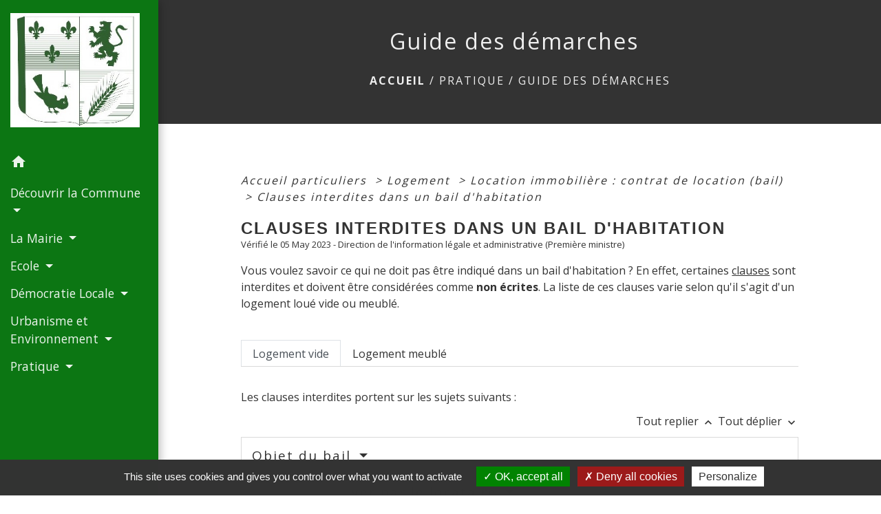

--- FILE ---
content_type: text/html; charset=UTF-8
request_url: https://mairie-paillart.fr/fr/pg/1272013/guide-des-demarches-510/part/F1686
body_size: 20966
content:
<!DOCTYPE html>
<html lang="fr">
<head>
    <title>
            Guide des démarches - Commune de Paillart
    </title>

    <script src="/lib/tarteaucitron/tarteaucitron.js"></script>
    <script>
        var tarteaucitronExpireInDay = true, tarteaucitronForceExpire = 183;

        tarteaucitron.init({
            "privacyUrl": "", /* Privacy policy url */

            "hashtag": "#tarteaucitron", /* Open the panel with this hashtag */
            "cookieName": "tarteaucitron", /* Cookie name */

            "orientation": "bottom", /* Banner position (top - bottom) */

            "showAlertSmall": false, /* Show the small banner on bottom right */
            "cookieslist": true, /* Show the cookie list */

            "showIcon": false, /* Show cookie icon to manage cookies */
            // "iconSrc": "", /* Optionnal: URL or base64 encoded image */
            "iconPosition": "BottomRight", /* Position of the icon between BottomRight, BottomLeft, TopRight and TopLeft */

            "adblocker": false, /* Show a Warning if an adblocker is detected */

            "DenyAllCta": true, /* Show the deny all button */
            "AcceptAllCta": true, /* Show the accept all button when highPrivacy on */
            "highPrivacy": true, /* HIGHLY RECOMMANDED Disable auto consent */

            "handleBrowserDNTRequest": false, /* If Do Not Track == 1, disallow all */

            "removeCredit": false, /* Remove credit link */
            "moreInfoLink": true, /* Show more info link */
            "useExternalCss": false, /* If false, the tarteaucitron.css file will be loaded */

            //"cookieDomain": ".my-multisite-domaine.fr", /* Shared cookie for subdomain website */

            "readmoreLink": "", /* Change the default readmore link pointing to tarteaucitron.io */

            "mandatory": true, /* Show a message about mandatory cookies */

            "listCookieByService": false, /* Show a message about list cookie by service */
            "tarteaucitronForceLanguage" : 'fr',

        });
    </script>

            
<meta name="Description" content="">
<meta name="Keywords" content="paillart">
<meta name="viewport" content="width=device-width, initial-scale=1, shrink-to-fit=no">
<meta charset="UTF-8">
        
    <!-- Matomo -->
<script>
  var _paq = window._paq = window._paq || [];
  /* tracker methods like "setCustomDimension" should be called before "trackPageView" */
  _paq.push(['trackPageView']);
  _paq.push(['enableLinkTracking']);
  (function() {
    var u="//matomo-client.neopse.com/";
    _paq.push(['setTrackerUrl', u+'matomo.php']);
    _paq.push(['setSiteId', '377']);
    var d=document, g=d.createElement('script'), s=d.getElementsByTagName('script')[0];
    g.async=true; g.src=u+'matomo.js'; s.parentNode.insertBefore(g,s);
  })();
</script>
<!-- End Matomo Code -->
                                        <link rel="apple-touch-icon" href="//static.neopse.com/assets/img/favicon/rdc_logo.ico?v=v1">
                <link rel="icon" href="//static.neopse.com/assets/img/favicon/rdc_logo.ico?v=v1">
                        <link href="https://fonts.googleapis.com/css?family=Open+Sans:300,400,700|Material+Icons" rel="stylesheet">

            <link href='/dist/owlcarousel/css/owl.carousel.min.css' rel='stylesheet' type='text/css'>
            <link href='/dist/owlcarousel/css/owl.theme.default.min.css' rel='stylesheet' type='text/css'>
            <link href='/dist/slick/slick.css' rel='stylesheet' type='text/css'>
            <link href='/dist/slick/slick-theme.css' rel='stylesheet' type='text/css'>
            <link href='/dist/fullcalendar/fullcalendar.min.css' rel='stylesheet' type='text/css'>
            <link rel="stylesheet" href="https://cdnjs.cloudflare.com/ajax/libs/bootstrap-select/1.13.2/css/bootstrap-select.min.css">
            <link rel="stylesheet" href="https://cdnjs.cloudflare.com/ajax/libs/bootstrap-multiselect/0.9.13/css/bootstrap-multiselect.css" />
            <link href="/tpl/2/css/style.css" rel="stylesheet" type='text/css'>

            <link href="/lib/splide-4.0.1/css/splide.min.css" rel="stylesheet" type="text/css"/>
            <link href="/lib/splide-4.0.1/css/splide-custom.css" rel="stylesheet" type="text/css"/>

                            <style class="notranslate">header.intro { background-image: url(https://static.neopse.com/medias/p/2096/site/d0/2b/96/d02b96fcd8fe0ff21eca261658f03bd10e731950.JPG?v=v1); background-position: center; background-repeat: repeat; }nav.navbar.bg { background-color: #0C7613; }body, .c_title, .c_text { color: rgb(51, 51, 51); }
        .navbar-toggler.c_text{ border-color: rgb(51, 51, 51); }
        .intern-page .en-tete{ border-left-color: rgb(51, 51, 51);}
        .bootstrap-select .dropdown-menu li a{
            color: rgb(51, 51, 51);
        }
        .c_text .dropdown-toggle { color: rgb(51, 51, 51) !important; }.navbar .dropdown-menu { background-color: #565151; }#footer .footer-links .c_text { color: rgba(255, 255, 255, 0.92); }.searchbar .c_text { color: #000000; }
        .searchbar ::placeholder { color: #000000; }#footer .footer-links .c_title { color: rgba(255, 255, 255, 0.92); }
        #footer .footer-links .c_title:before { background-color: rgba(255, 255, 255, 0.92); }nav.navbar .c_text { color: rgba(255, 255, 255, 0.92); }
        .navbar-toggler.c_text{ border-color: rgba(255, 255, 255, 0.92) !important; }.breadcrumb.bg { background-color: #333333; }.navbar .dropdown-menu .c_text { color: rgba(255, 255, 255, 0.92); }#w_headline { background-color: rgba(255, 255, 255, 0.66); }#w_headline { background-image: url(https://static.neopse.com/assets/img/textures/arches.png?v=v1); background-position: center; background-repeat: repeat; }nav.navbar .h_text:hover { background-color: #333333; }#footer .footer .c_text { color: rgba(255, 255, 255, 0.92); }#w_2p8w1d92m .bg { background-color: #FFFFFF; }#w_o7m4nsswn .bg { background-color: #34455E; }.breadcrumb.bg .c_text { color: rgba(255, 255, 255, 0.92); }#footer .footer .c_title { color: rgba(255, 255, 255, 0.92); }
        #footer .footer .c_title:before { background-color: rgba(255, 255, 255, 0.92); }#w_2p8w1d92m .c_btn { color: #253062; border-color: #253062; } #w_2p8w1d92m .c_btn:hover { background-color: #253062; } #w_2p8w1d92m .slick-dots li button { background-color: #253062;opacity:0.5; } #w_2p8w1d92m .slick-dots li.slick-active button { background-color: #253062; opacity: 1 !important;}#w_2p8w1d92m .h_btn:hover { color: #FFFFFF; }#w_headline .c_text { color: rgb(51, 51, 51); }#w_o7m4nsswn .c_btn, #w_o7m4nsswn .card-icon-date .day { color: #F5F5F5; border-color: #F5F5F5; } #w_o7m4nsswn .slick-dots li button { background-color: #F5F5F5;opacity:0.5; } #w_o7m4nsswn .c_btn:hover, #w_o7m4nsswn .owl-theme .owl-dots .owl-dot.active span, #w_o7m4nsswn .owl-theme .owl-dots .owl-dot:hover span, #w_o7m4nsswn .card-icon-date .month, #w_o7m4nsswn .slick-dots li.slick-active button { background-color: #F5F5F5; opacity: 1 !important;}#w_o7m4nsswn .h_btn:hover { color: #FFFFFF; }.breadcrumb.bg .c_title { color: rgba(255, 255, 255, 0.92); }
        .breadcrumb.bg .c_title:before { background-color: rgba(255, 255, 255, 0.92); }#w_2p8w1d92m .c_text { color: #000000; }#w_headline .c_title { color: rgb(51, 51, 51) !important; }#w_o7m4nsswn .c_text { color: #000000; }#w_2p8w1d92m .c_title { color: #273548; } #w_2p8w1d92m .c_title.dark:before { background-color: #273548; }#w_o7m4nsswn .c_title { color: #FFFFFF; } #w_o7m4nsswn .c_title:before { background-color: #FFFFFF; }#w_13q54y5ue .bg_text { background-color: #FFFFFF; }#w_2p8w1d92m .bg_text { background-color: #FFFFFF; }#w_o7m4nsswn .bg_text { background-color: #FFFFFF; }</style>
                    
    <link href='/lib/comarquage/css/comarquage.css' rel='stylesheet' type='text/css'>
    <link href="/lib/leaflet/leaflet.css" rel="stylesheet" type='text/css'>

                    <meta property="og:url" content="http://mairie-paillart.fr/fr/pg/1272013/guide-des-demarches-510/part/F1686">
            <meta property="og:type" content="website">
            <meta property="og:title" content="Commune de Paillart">
            <meta property="og:description" content="">
            
    <script src="/js/vendor/jquery-3.2.1.min.js"></script>


    <!-- Matomo -->
    <script>tarteaucitron.user.matomoHost = '//matomo.neopse.com/';</script>
    <!-- End Matomo Code -->
</head>
<body class="bg_body">

<header role="banner"><nav role="navigation" class="navbar navbar-fixed-left bg">
    <div class="ov"></div>

    <div class="container">

        <!-- Logo -->
        <div class="navbar-header">
            <a class="navbar-brand c_text" aria-label="Accueil" href="/fr/">
                                    <h1 class="img">
                        <picture>
                            <source media="(max-width: 991.98px)" srcset="https://static.neopse.com/medias/p/2096/site/39/d0/27/39d027e5246b11d999b1d4b77d3f0dde66b3b98e.jpg">
                            <img role="img" src="https://static.neopse.com/medias/p/2096/site/39/d0/27/39d027e5246b11d999b1d4b77d3f0dde66b3b98e.jpg" alt="Logo Commune de Paillart" loading="eager">
                        </picture>
                        <span>Commune de Paillart</span>
                    </h1>
                            </a>
        </div>

        <!-- Mobile button -->
        <button class="navbar-toggler c_text"
                type="button"
                data-toggle="collapse"
                data-target="#navbar"
                aria-controls="navbar"
                aria-expanded="false"
                aria-label="Toggle navigation">
            <span class="navbar-toggler-icon">
                <i class="material-icons notranslate">menu</i>
            </span>
        </button>

        <div class="collapse navbar-collapse" id="navbar">
            <ul class="nav navbar-nav">

                <li class="nav-item dropdown">
                    <a class="nav-link c_text h_text" href="/" role="button">
                        <i class="material-icons">home</i>
                    </a>
                </li>
                                                            <li class="nav-item dropdown">
                            <a class="nav-link dropdown-toggle c_text h_text" href="#" id="menuDropdown0" role="button"
                               data-toggle="dropdown" aria-haspopup="true" aria-expanded="false">
                                Découvrir la Commune
                            </a>
                            <div class="dropdown-menu mega-dropdown-menu row bg_text" aria-labelledby="menuDropdown0">
                                
                                <div class="divider">
                                                                                                            
                                                                            <a class="dropdown-item c_text h_text bg_h_text" role="menuitem"
                                           href="/fr/rb/873563/son-identite">
                                            Son Identité
                                        </a>
                                    
                                    
                                    
                                                                                                                                                
                                                                            <a class="dropdown-item c_text h_text bg_h_text" role="menuitem"
                                           href="/fr/rb/873576/son-patrimoine-3">
                                            Son Patrimoine
                                        </a>
                                    
                                    
                                    
                                                                                                                                                
                                                                            <a class="dropdown-item c_text h_text bg_h_text" role="menuitem"
                                           href="/fr/rb/873615/son-histoire-6">
                                            Son Histoire
                                        </a>
                                    
                                    
                                    
                                                                                                                                                
                                                                            <a class="dropdown-item c_text h_text bg_h_text" role="menuitem"
                                           href="/fr/rb/873693/comment-venir">
                                            Comment Venir ?
                                        </a>
                                    
                                    
                                    
                                                                                                                                                
                                                                            <a class="dropdown-item c_text h_text bg_h_text" role="menuitem"
                                           href="/fr/rb/873771/commerces-73">
                                            Commerces
                                        </a>
                                    
                                    
                                    
                                                                                                                                                
                                                                            <a class="dropdown-item c_text h_text bg_h_text" role="menuitem"
                                           href="/fr/rb/873797/entreprises-41">
                                            Entreprises
                                        </a>
                                    
                                    
                                    
                                                                                                                                                
                                                                            <a class="dropdown-item c_text h_text bg_h_text" role="menuitem"
                                           href="/fr/rb/1160239/aire-de-jeux-rene-leuwers">
                                            Aire de jeux &quot;René LEUWERS&quot;
                                        </a>
                                    
                                    
                                    
                                                                                                                                                
                                                                            <a class="dropdown-item c_text h_text bg_h_text" role="menuitem"
                                           href="/fr/rb/1203581/bulletins-trimestriels">
                                            Bulletins Trimestriels
                                        </a>
                                    
                                    
                                    
                                                                                                                                                
                                                                            <a class="dropdown-item c_text h_text bg_h_text" role="menuitem"
                                           href="/fr/rb/1203620/tourisme-59">
                                            Tourisme
                                        </a>
                                    
                                    
                                    
                                                                                                                                                
                                                                            <a class="dropdown-item c_text h_text bg_h_text" role="menuitem"
                                           href="/fr/rb/1203789/plan-de-paillart">
                                            Plan de Paillart
                                        </a>
                                    
                                    
                                    
                                                                                                        </div>

                            </div>
                        </li>
                    

                                                            <li class="nav-item dropdown">
                            <a class="nav-link dropdown-toggle c_text h_text" href="#" id="menuDropdown1" role="button"
                               data-toggle="dropdown" aria-haspopup="true" aria-expanded="false">
                                La Mairie
                            </a>
                            <div class="dropdown-menu mega-dropdown-menu row bg_text" aria-labelledby="menuDropdown1">
                                
                                <div class="divider">
                                                                                                            
                                                                            <a class="dropdown-item c_text h_text bg_h_text" role="menuitem"
                                           href="/fr/rb/873823/coordonnees-7">
                                            Coordonnées
                                        </a>
                                    
                                    
                                    
                                                                                                                                                
                                                                            <a class="dropdown-item c_text h_text bg_h_text" role="menuitem"
                                           href="/fr/rb/873862/horaires-17">
                                            Horaires
                                        </a>
                                    
                                    
                                    
                                                                                                                                                
                                                                            <a class="dropdown-item c_text h_text bg_h_text" role="menuitem"
                                           href="/fr/rb/873901/ses-services">
                                            Ses Services
                                        </a>
                                    
                                    
                                    
                                                                                                                                                
                                                                            <a class="dropdown-item c_text h_text bg_h_text" role="menuitem"
                                           href="/fr/rb/873914/salle-polyvalente-8">
                                            Salle Polyvalente
                                        </a>
                                    
                                    
                                    
                                                                                                                                                
                                                                            <a class="dropdown-item c_text h_text bg_h_text" role="menuitem"
                                           href="/fr/rb/873940/cimetiere-72">
                                            Cimetière
                                        </a>
                                    
                                    
                                    
                                                                                                                                                
                                                                            <a class="dropdown-item c_text h_text bg_h_text" role="menuitem"
                                           href="/fr/rb/873966/cartes-identite-passeports">
                                            Cartes Identité / Passeports
                                        </a>
                                    
                                    
                                    
                                                                                                                                                
                                                                            <a class="dropdown-item c_text h_text bg_h_text" role="menuitem"
                                           href="/fr/rb/874187/listes-electorales-3">
                                            Listes Électorales
                                        </a>
                                    
                                    
                                    
                                                                                                        </div>

                            </div>
                        </li>
                    

                                                            <li class="nav-item dropdown">
                            <a class="nav-link dropdown-toggle c_text h_text" href="#" id="menuDropdown2" role="button"
                               data-toggle="dropdown" aria-haspopup="true" aria-expanded="false">
                                Ecole
                            </a>
                            <div class="dropdown-menu mega-dropdown-menu row bg_text" aria-labelledby="menuDropdown2">
                                
                                <div class="divider">
                                                                                                            
                                                                            <a class="dropdown-item c_text h_text bg_h_text" role="menuitem"
                                           href="/fr/rb/873979/coordonnees-ecole">
                                            Coordonnées Ecole
                                        </a>
                                    
                                    
                                    
                                                                                                                                                
                                                                            <a class="dropdown-item c_text h_text bg_h_text" role="menuitem"
                                           href="/fr/rb/873992/actualites-de-lecole-1">
                                            Actualités de l&#039;école
                                        </a>
                                    
                                    
                                    
                                                                                                                                                
                                                                            <a class="dropdown-item c_text h_text bg_h_text" role="menuitem"
                                           href="/fr/rb/874031/periscolaire-41">
                                            Périscolaire
                                        </a>
                                    
                                    
                                    
                                                                                                        </div>

                            </div>
                        </li>
                    

                                                            <li class="nav-item dropdown">
                            <a class="nav-link dropdown-toggle c_text h_text" href="#" id="menuDropdown3" role="button"
                               data-toggle="dropdown" aria-haspopup="true" aria-expanded="false">
                                Démocratie Locale
                            </a>
                            <div class="dropdown-menu mega-dropdown-menu row bg_text" aria-labelledby="menuDropdown3">
                                
                                <div class="divider">
                                                                                                            
                                                                            <a class="dropdown-item c_text h_text bg_h_text" role="menuitem"
                                           href="/fr/rb/874083/vos-elus-11">
                                            Vos Elus
                                        </a>
                                    
                                    
                                    
                                                                                                                                                
                                    
                                                                            <a class="dropdown-item c_text h_text bg_h_text" role="menuitem"
                                           href="/fr/rp/1272130/comptes-rendus-507">
                                            Comptes rendus
                                        </a>
                                    
                                    
                                                                                                                                                
                                                                            <a class="dropdown-item c_text h_text bg_h_text" role="menuitem"
                                           href="/fr/rb/874213/arretes-27">
                                            Arrêtés
                                        </a>
                                    
                                    
                                    
                                                                                                        </div>

                            </div>
                        </li>
                    

                                                            <li class="nav-item dropdown">
                            <a class="nav-link dropdown-toggle c_text h_text" href="#" id="menuDropdown4" role="button"
                               data-toggle="dropdown" aria-haspopup="true" aria-expanded="false">
                                Urbanisme et Environnement
                            </a>
                            <div class="dropdown-menu mega-dropdown-menu row bg_text" aria-labelledby="menuDropdown4">
                                
                                <div class="divider">
                                                                                                            
                                                                            <a class="dropdown-item c_text h_text bg_h_text" role="menuitem"
                                           href="/fr/rb/874239/collecte-des-dechets-46">
                                            Collecte des Déchets
                                        </a>
                                    
                                    
                                    
                                                                                                                                                
                                                                            <a class="dropdown-item c_text h_text bg_h_text" role="menuitem"
                                           href="/fr/rb/874265/plu-36">
                                            PLU
                                        </a>
                                    
                                    
                                    
                                                                                                                                                
                                                                            <a class="dropdown-item c_text h_text bg_h_text" role="menuitem"
                                           href="/fr/rb/874278/service-urbanisme-3">
                                            Service Urbanisme
                                        </a>
                                    
                                    
                                    
                                                                                                        </div>

                            </div>
                        </li>
                    

                                                            <li class="nav-item dropdown">
                            <a class="nav-link dropdown-toggle c_text h_text" href="#" id="menuDropdown5" role="button"
                               data-toggle="dropdown" aria-haspopup="true" aria-expanded="false">
                                Pratique
                            </a>
                            <div class="dropdown-menu mega-dropdown-menu row bg_text" aria-labelledby="menuDropdown5">
                                
                                <div class="divider">
                                                                                                            
                                    
                                                                            <a class="dropdown-item c_text h_text bg_h_text" role="menuitem"
                                           href="/fr/nw/1271623/actualites-897">
                                            Actualités
                                        </a>
                                    
                                    
                                                                                                                                                
                                                                            <a class="dropdown-item c_text h_text bg_h_text" role="menuitem"
                                           href="/fr/rb/1409930/travaux-78">
                                            Travaux
                                        </a>
                                    
                                    
                                    
                                                                                                                                                
                                                                            <a class="dropdown-item c_text h_text bg_h_text" role="menuitem"
                                           href="/fr/rb/1409969/festivites-7">
                                            Festivités
                                        </a>
                                    
                                    
                                    
                                                                                                                                                
                                                                            <a class="dropdown-item c_text h_text bg_h_text" role="menuitem"
                                           href="/fr/rb/874369/associations-100">
                                            Associations
                                        </a>
                                    
                                    
                                    
                                                                                                                                                
                                    
                                                                            <a class="dropdown-item c_text h_text bg_h_text" role="menuitem"
                                           href="/fr/ct/1271545/contacts-835">
                                            Contacts
                                        </a>
                                    
                                    
                                                                                                                                                
                                                                            <a class="dropdown-item c_text h_text bg_h_text" role="menuitem"
                                           href="/fr/rb/874395/pompiers-2">
                                            Pompiers
                                        </a>
                                    
                                    
                                    
                                                                                                                                                
                                                                            <a class="dropdown-item c_text h_text bg_h_text" role="menuitem"
                                           href="/fr/rb/874447/assistantes-maternelles-67">
                                            Assistantes Maternelles
                                        </a>
                                    
                                    
                                    
                                                                                                                                                
                                                                            <a class="dropdown-item c_text h_text bg_h_text" role="menuitem"
                                           href="/fr/rb/874473/pass-permis">
                                            Pass Permis
                                        </a>
                                    
                                    
                                    
                                                                                                                                                
                                                                            <a class="dropdown-item c_text h_text bg_h_text" role="menuitem"
                                           href="/fr/rb/874525/eau-5">
                                            Eau
                                        </a>
                                    
                                    
                                    
                                                                                                                                                
                                                                            <a class="dropdown-item c_text h_text bg_h_text" role="menuitem"
                                           href="/fr/rb/874551/electricite-2">
                                            Electricité
                                        </a>
                                    
                                    
                                    
                                                                                                                                                
                                                                            <a class="dropdown-item c_text h_text bg_h_text" role="menuitem"
                                           href="/fr/rb/874590/social-11">
                                            Social
                                        </a>
                                    
                                    
                                    
                                                                                                                                                
                                                                            <a class="dropdown-item c_text h_text bg_h_text" role="menuitem"
                                           href="/fr/rb/874629/enfance-22">
                                            Enfance
                                        </a>
                                    
                                    
                                    
                                                                                                                                                
                                    
                                                                            <a class="dropdown-item c_text h_text bg_h_text" role="menuitem"
                                           href="/fr/pg/1272013/guide-des-demarches-510">
                                            Guide des démarches
                                        </a>
                                    
                                    
                                                                                                        </div>

                            </div>
                        </li>
                    

                
                            </ul>
        </div>
    </div>
</nav>
</header>

<main role="main">
        <div class="main intern-page">
        <header class="d-flex align-items-center breadcrumb bg">
    <div class="ov"></div>
    <div class="container text-center">
        <h1 class="title c_title">Guide des démarches</h1>

                        <nav class="ariane c_text">
    <span><a href="/fr/" class="font-weight-bold">Accueil</a></span>
            / <a href="/fr/">Pratique</a>
            / <a href="/fr/pg/1272013/guide-des-demarches-510">Guide des démarches</a>
    </nav>
                </div>
</header>
        <!-- Contenu -->
        <section class="container wrapper bg_wrapper c_wrapper">
            <div class="ov bgw"></div>

            <div class="main-content">

                <div id="co-page" class="fiche container">

                    <div class="ariane">

    
    
        <span>
                            <a href="/fr/pg/1272013/guide-des-demarches-510/part/Particuliers"
                   class="">
                    Accueil particuliers
                </a>
                        <span class="co-breadcrumb-separator">&nbsp;&gt;</span>
        </span>

    
        <span>
                            <a href="/fr/pg/1272013/guide-des-demarches-510/part/N19808"
                   class="">
                    Logement
                </a>
                        <span class="co-breadcrumb-separator">&nbsp;&gt;</span>
        </span>

    
        <span>
                            <a href="/fr/pg/1272013/guide-des-demarches-510/part/N349"
                   class="">
                    Location immobilière : contrat de location (bail)
                </a>
                        <span class="co-breadcrumb-separator">&nbsp;&gt;</span>
        </span>

    
        <span>
                            <a href="/fr/pg/1272013/guide-des-demarches-510/part/F1686"
                   class="last">
                    Clauses interdites dans un bail d&#039;habitation
                </a>
                        
        </span>

    </div>


                    <h1 class="dc-title">Clauses interdites dans un bail d&#039;habitation</h1>

                    <p class="date">

                        
Vérifié le 05 May 2023 -
                        Direction de l&#039;information légale et administrative (Première ministre)
                    </p>

                    <div class="co-content">
                        <div class="intro">
                    <p class="bloc-paragraphe">
                                                Vous voulez savoir ce qui ne doit pas être indiqué dans un bail d'habitation ? En effet, certaines <a href="R55263">clauses</a> sont interdites et doivent être considérées comme <span class="expression">non écrites</span>. La liste de ces clauses varie selon qu'il s'agit d'un logement loué vide ou meublé.

    </p>


    </div>

                        
    <div class='dyilm-situation tabs'>
        <ul class="dyilm-situation nav nav-tabs table" role="tablist">
                            <li class="nav-item">
                    <a class="nav-link active bg_bloc text_bloc"
                       id="0872caa60a59451004c4f5388ae48d39-tab"
                       data-toggle="tab" href="#0872caa60a59451004c4f5388ae48d39" role="tab"
                       aria-controls="0872caa60a59451004c4f5388ae48d39"
                       aria-selected="true">
                        <span>Logement vide</span>
                    </a>
                </li>
                            <li class="nav-item">
                    <a class="nav-link "
                       id="676a0245e206c22d5a4b962748fc40e6-tab"
                       data-toggle="tab" href="#676a0245e206c22d5a4b962748fc40e6" role="tab"
                       aria-controls="676a0245e206c22d5a4b962748fc40e6"
                       aria-selected="false">
                        <span>Logement meublé</span>
                    </a>
                </li>
                    </ul>

        <div class="dyilm-situation tab-content">
                            <div class="dyilm-situation tab-pane fade show active"
                     id="0872caa60a59451004c4f5388ae48d39" role="tabpanel" aria-labelledby="0872caa60a59451004c4f5388ae48d39-tab">

                                        
    
    
                   <p class="bloc-paragraphe">
                                                Les clauses interdites portent sur les sujets suivants :

    </p>

               
                
       
        
                                <p class="tool-slide">
        <a href="#" class="btn-up" data-action="slideall-up" data-target="#088f27dd6a43c5184fe3dfc461ea9928">Tout
            replier <i class="material-icons no-translate small align-middle">keyboard_arrow_up</i>
        </a>
        <a href="#" class="btn-down" data-action="slideall-down" data-target="#088f27dd6a43c5184fe3dfc461ea9928">Tout
            déplier <i class="material-icons no-translate small align-middle">keyboard_arrow_down</i>
        </a>
    </p>

<div class="fiche-bloc bloc-principal table" id="088f27dd6a43c5184fe3dfc461ea9928">
            <div class="fiche-item fiche-slide">
        <div class="fiche-item-title bg_bloc text_bloc">
            <h2>
                 <span>
                     <a href="#" class="collapsed dropdown-toggle" data-toggle="collapse"
                        data-target="#41478439d3455ec631efb5c3587dac18">
                   Objet du bail
                    </a>
                 </span>
            </h2>
        </div>

        <div class="collapse fiche-item-content" id="41478439d3455ec631efb5c3587dac18">
                <p class="bloc-paragraphe">
                                                Les clauses suivantes sont interdites :

    </p>
    <ul class="bloc-liste list-puce">
        <li>
    La clause qui oblige le locataire à signer en plus du bail, un contrat pour la location d'équipements
</li><li>
    La clause qui autorise le propriétaire à diminuer ou à supprimer, sans contrepartie équivalente, des prestations prévues au bail.
</li>
    </ul>

        </div>
    </div>

            
                
       
        
                <div class="fiche-item fiche-slide">
        <div class="fiche-item-title bg_bloc text_bloc">
            <h2>
                 <span>
                     <a href="#" class="collapsed dropdown-toggle" data-toggle="collapse"
                        data-target="#49062c34745225f64d9e76c61517424e">
                   Sommes à payer par le locataire
                    </a>
                 </span>
            </h2>
        </div>

        <div class="collapse fiche-item-content" id="49062c34745225f64d9e76c61517424e">
                <p class="bloc-paragraphe">
                                                Le propriétaire ne doit pas obliger le locataire à lui payer des frais, autres que le loyer et les <a href="F947">charges locatives</a>.

    </p>
    <p class="bloc-paragraphe">
                                                En conséquence, les clauses suivantes sont interdites :

    </p>
    <ul class="bloc-liste list-puce">
        <li>
    La clause qui oblige le locataire à payer le loyer par prélèvement automatique, ou par signature par avance de traites, ou par <a href="R59684">billet à ordre</a>
</li><li>
    La clause qui prévoit que le locataire autorise le propriétaire à prélever ou à faire prélever le montant du loyer directement sur le salaire du locataire
</li><li>
    La clause qui autorise le propriétaire à percevoir des <a href="F2889">amendes et pénalités</a> en cas d'infractions aux clauses du bail ou au <a href="F33877">règlement intérieur de l'immeuble</a>
</li><li>
    La clause qui oblige le locataire à payer des frais, par exemple, d'agence immobilière, pour l'état des lieux de sortie, s'il n'est pas établi par un <a href="F2158">commissaire de justice</a>.
</li><li>
    La clause qui oblige le locataire à verser des sommes, lors de l'entrée dans les lieux, en plus du <a href="R52231">dépôt de garantie</a> et des frais de mise en location (notamment les <a href="F375">frais d'agence immobilière</a>)
</li><li>
    La clause qui oblige le locataire à payer des frais de relance ou d'envoi de la <a href="R59747">quittance de loyer</a>, ou des frais de justice en plus <a href="F1816">des dépens et des frais irrépétibles</a>
</li><li>
    La clause qui oblige par avance le locataire à rembourser les réparations locatives sur la base d'une estimation faite uniquement par le propriétaire
</li>
    </ul>

        </div>
    </div>

            
                
       
        
                <div class="fiche-item fiche-slide">
        <div class="fiche-item-title bg_bloc text_bloc">
            <h2>
                 <span>
                     <a href="#" class="collapsed dropdown-toggle" data-toggle="collapse"
                        data-target="#6253b718a509657478e2c8f23aacaa6f">
                   Assurance habitation du locataire
                    </a>
                 </span>
            </h2>
        </div>

        <div class="collapse fiche-item-content" id="6253b718a509657478e2c8f23aacaa6f">
                <p class="bloc-paragraphe">
                                                Le locataire doit souscrire <a href="F31300">un contrat d'assurance habitation pour le logement</a>.

    </p>
    <p class="bloc-paragraphe">
                                                Mais la clause, qui oblige le locataire à prendre un contrat d'assurance habitation auprès d'un assureur choisi par le propriétaire, est interdite.

    </p>

        </div>
    </div>

            
                
       
        
                <div class="fiche-item fiche-slide">
        <div class="fiche-item-title bg_bloc text_bloc">
            <h2>
                 <span>
                     <a href="#" class="collapsed dropdown-toggle" data-toggle="collapse"
                        data-target="#06205486171eefce6f19905d75b8f868">
                   Usage du logement par le locataire
                    </a>
                 </span>
            </h2>
        </div>

        <div class="collapse fiche-item-content" id="06205486171eefce6f19905d75b8f868">
                <p class="bloc-paragraphe">
                                                Le locataire est chez lui dans le logement qu'il occupe. Dès lors, les clauses, qui limitent sa jouissance du logement, sont interdites.

    </p>
    <p class="bloc-paragraphe">
                                                C'est le cas des clauses suivantes :

    </p>
    <ul class="bloc-liste list-puce">
        <li>
    La clause qui interdit au locataire l'exercice d'une activité politique, syndicale, associative ou confessionnelle
</li><li>
    La clause qui interdit au locataire d'héberger des personnes ne vivant pas habituellement avec lui
</li>
    </ul>

        <div class="bloc-asavoir">
        <p class="bloc-asavoir-title"><i class="material-icons no-translate align-middle small">info</i> À savoir</p>

        
            <p class="bloc-paragraphe">
                                                La présence d'un chien dans le logement peut, dans certains cas, <a href="F2693">être interdite par une clause du bail d'habitation</a>.

    </p>

    </div>


        </div>
    </div>

            
                
       
        
                <div class="fiche-item fiche-slide">
        <div class="fiche-item-title bg_bloc text_bloc">
            <h2>
                 <span>
                     <a href="#" class="collapsed dropdown-toggle" data-toggle="collapse"
                        data-target="#67ce5c0c53eb18494cf58bbc0de491b9">
                   Accès au logement en cas de travaux
                    </a>
                 </span>
            </h2>
        </div>

        <div class="collapse fiche-item-content" id="67ce5c0c53eb18494cf58bbc0de491b9">
                <p class="bloc-paragraphe">
                                                Le locataire doit permettre l'accès au logement pour la préparation et la réalisation des travaux qui sont à la charge du propriétaire.

    </p>
    <p class="bloc-paragraphe">
                                                Mais lorsque ces travaux (ou réparations) durent plus de 21 jours, le propriétaire doit accorder au locataire une baisse de loyer proportionnelle à la durée des travaux.

    </p>
    <p class="bloc-paragraphe">
                                                En conséquence, la clause, qui interdit au locataire de demander une <a href="F1857">indemnité au propriétaire lorsque ce dernier fait des travaux ou des réparations durant plus de 21 jours</a>, est interdite.

    </p>

        </div>
    </div>

            
                
       
        
                <div class="fiche-item fiche-slide">
        <div class="fiche-item-title bg_bloc text_bloc">
            <h2>
                 <span>
                     <a href="#" class="collapsed dropdown-toggle" data-toggle="collapse"
                        data-target="#a1405ae2b24b68ae3ac0d680a91d9e0a">
                   Responsabilité des dégradations
                    </a>
                 </span>
            </h2>
        </div>

        <div class="collapse fiche-item-content" id="a1405ae2b24b68ae3ac0d680a91d9e0a">
                <p class="bloc-paragraphe">
                                                Le bail doit être équilibré. Le propriétaire ne peut pas s'exonérer de sa responsabilité ou faire peser sur son locataire une responsabilité systématique.

    </p>
    <p class="bloc-paragraphe">
                                                En conséquence, les clauses suivantes sont interdites :

    </p>
    <ul class="bloc-liste list-puce">
        <li>
    La clause qui prévoit la responsabilité collective des locataires en cas de dégradation d'un élément commun de l'immeuble
</li><li>
    La clause qui interdit au locataire de rechercher la responsabilité du propriétaire
</li><li>
    La clause qui dégage le propriétaire de toute responsabilité
</li><li>
    La clause qui prévoit que le locataire est automatiquement responsable des dégradations constatées dans le logement
</li>
    </ul>

        </div>
    </div>

            
                
       
        
                <div class="fiche-item fiche-slide">
        <div class="fiche-item-title bg_bloc text_bloc">
            <h2>
                 <span>
                     <a href="#" class="collapsed dropdown-toggle" data-toggle="collapse"
                        data-target="#a2f2c07c75b6c7a0cad9d132dbc816db">
                   Renouvellement ou reconduction tacite du bail
                    </a>
                 </span>
            </h2>
        </div>

        <div class="collapse fiche-item-content" id="a2f2c07c75b6c7a0cad9d132dbc816db">
                <p class="bloc-paragraphe">
                                                La clause, qui prévoit que le bail est renouvelé ou reconduit automatiquement (c'est-à-dire <span class="expression">ou renouvelé par tacite reconduction</span>) pour moins de 3 ans (ou moins de 6 ans lorsque le propriétaire est une personne morale), est interdite.

    </p>

        </div>
    </div>

            
                
       
        
                <div class="fiche-item fiche-slide">
        <div class="fiche-item-title bg_bloc text_bloc">
            <h2>
                 <span>
                     <a href="#" class="collapsed dropdown-toggle" data-toggle="collapse"
                        data-target="#5f73e1bcc14059618e352e59f48acad4">
                   Visite du logement en cours de bail
                    </a>
                 </span>
            </h2>
        </div>

        <div class="collapse fiche-item-content" id="5f73e1bcc14059618e352e59f48acad4">
                <p class="bloc-paragraphe">
                                                Une clause peut obliger le locataire à <a href="F1857">laisser visiter le logement qu'il habite, lorsque le propriétaire veut le vendre ou le remettre en location</a>.

    </p>
    <p class="bloc-paragraphe">
                                                Mais la clause, qui prévoit que ces visites ont lieu les jours fériés ou durant plus de 2 heures <a href="R17508">les jours ouvrables</a> , est interdite.

    </p>

        </div>
    </div>

            
                
       
        
                <div class="fiche-item fiche-slide">
        <div class="fiche-item-title bg_bloc text_bloc">
            <h2>
                 <span>
                     <a href="#" class="collapsed dropdown-toggle" data-toggle="collapse"
                        data-target="#13050fcbb841d2a869dd5205e42448c4">
                   Résiliation du bail
                    </a>
                 </span>
            </h2>
        </div>

        <div class="collapse fiche-item-content" id="13050fcbb841d2a869dd5205e42448c4">
                <p class="bloc-paragraphe">
                                                La <a href="R55263">clause </a>de <a href="R60570">résiliation</a> du bail ne doit pas permettre au propriétaire de contourner la réglementation en vigueur.

    </p>
    <p class="bloc-paragraphe">
                                                En conséquence, les clauses de résiliation suivantes sont interdites :

    </p>
    <ul class="bloc-liste list-puce">
        <li>
    La clause qui permet au propriétaire de résilier le bail pour d'autres motifs que le non-paiement du loyer ou des charges ou du dépôt de garantie, que la non-souscription d'une assurance pour risques locatifs, ou que des troubles de voisinage constatés par le juge
</li><li>
    La clause qui permet au propriétaire d'obtenir la résiliation du bail au moyen d'une simple ordonnance de <a href="R57732">référé</a> que le locataire ne pourrait pas contester
</li>
    </ul>

        </div>
    </div>

            </div>

                </div>
                            <div class="dyilm-situation tab-pane fade "
                     id="676a0245e206c22d5a4b962748fc40e6" role="tabpanel" aria-labelledby="676a0245e206c22d5a4b962748fc40e6-tab">

                                        
    
    
                   <p class="bloc-paragraphe">
                                                Les clauses interdites portent sur les sujets suivants :

    </p>

               
                
       
        
                                <p class="tool-slide">
        <a href="#" class="btn-up" data-action="slideall-up" data-target="#faadcaf226bf85ba6a1941fc426c0eb1">Tout
            replier <i class="material-icons no-translate small align-middle">keyboard_arrow_up</i>
        </a>
        <a href="#" class="btn-down" data-action="slideall-down" data-target="#faadcaf226bf85ba6a1941fc426c0eb1">Tout
            déplier <i class="material-icons no-translate small align-middle">keyboard_arrow_down</i>
        </a>
    </p>

<div class="fiche-bloc bloc-principal table" id="faadcaf226bf85ba6a1941fc426c0eb1">
            <div class="fiche-item fiche-slide">
        <div class="fiche-item-title bg_bloc text_bloc">
            <h2>
                 <span>
                     <a href="#" class="collapsed dropdown-toggle" data-toggle="collapse"
                        data-target="#0a8488227ba073eb50fb9511f5e3fcac">
                   Objet du bail
                    </a>
                 </span>
            </h2>
        </div>

        <div class="collapse fiche-item-content" id="0a8488227ba073eb50fb9511f5e3fcac">
                <p class="bloc-paragraphe">
                                                Les clauses suivantes sont interdites :

    </p>
    <ul class="bloc-liste list-puce">
        <li>
    La clause qui oblige le locataire à signer en plus du bail, un contrat pour la location d'équipements
</li><li>
    La clause qui autorise le propriétaire à diminuer ou à supprimer, sans contrepartie équivalente, des prestations prévues au bail.
</li>
    </ul>

        </div>
    </div>

            
                
       
        
                <div class="fiche-item fiche-slide">
        <div class="fiche-item-title bg_bloc text_bloc">
            <h2>
                 <span>
                     <a href="#" class="collapsed dropdown-toggle" data-toggle="collapse"
                        data-target="#b6d854040295742e2872a85e199d4e61">
                   Sommes à payer par le locataire
                    </a>
                 </span>
            </h2>
        </div>

        <div class="collapse fiche-item-content" id="b6d854040295742e2872a85e199d4e61">
                <p class="bloc-paragraphe">
                                                Le propriétaire ne doit pas obliger le locataire à lui payer des frais, autres que le loyer et les <a href="F947">charges locatives</a>.

    </p>
    <p class="bloc-paragraphe">
                                                En conséquence, les clauses suivantes sont interdites :

    </p>
    <ul class="bloc-liste list-puce">
        <li>
    La clause qui oblige le locataire à payer le loyer par prélèvement automatique, ou par signature par avance de traites, ou par <a href="R59684">billet à ordre</a>
</li><li>
    La clause qui prévoit que le locataire autorise le propriétaire à prélever ou à faire prélever le montant du loyer directement sur le salaire du locataire
</li><li>
    La clause qui autorise le propriétaire à percevoir des <a href="F2889">amendes et pénalités</a> en cas d'infractions aux clauses du bail ou au <a href="F33877">règlement intérieur de l'immeuble</a>
</li><li>
    La clause qui oblige le locataire à payer des frais, par exemple, d'agence immobilière, pour l'état des lieux de sortie, s'il n'est pas établi par un <a href="F2158">commissaire de justice</a>.
</li><li>
    La clause qui oblige le locataire à verser des sommes, lors de l'entrée dans les lieux, en plus du <a href="R52231">dépôt de garantie</a> et des frais de mise en location (notamment les <a href="F375">frais d'agence immobilière</a>)
</li><li>
    La clause qui oblige le locataire à payer des frais de relance ou d'envoi de la <a href="R59747">quittance de loyer</a>, ou des frais de justice en plus <a href="F1816">des dépens et des frais irrépétibles</a>
</li><li>
    La clause qui oblige par avance le locataire à rembourser les réparations locatives sur la base d'une estimation faite uniquement par le propriétaire
</li>
    </ul>

        </div>
    </div>

            
                
       
        
                <div class="fiche-item fiche-slide">
        <div class="fiche-item-title bg_bloc text_bloc">
            <h2>
                 <span>
                     <a href="#" class="collapsed dropdown-toggle" data-toggle="collapse"
                        data-target="#1f3f228ca8e4665b2e4ce69841c06b42">
                   Assurance habitation du locataire
                    </a>
                 </span>
            </h2>
        </div>

        <div class="collapse fiche-item-content" id="1f3f228ca8e4665b2e4ce69841c06b42">
                <p class="bloc-paragraphe">
                                                Le locataire doit souscrire <a href="F31300">un contrat d'assurance habitation pour le logement</a>.

    </p>
    <p class="bloc-paragraphe">
                                                Mais la clause, qui oblige le locataire à prendre un contrat d'assurance habitation auprès d'un assureur choisi par le propriétaire, est interdite.

    </p>

        </div>
    </div>

            
                
       
        
                <div class="fiche-item fiche-slide">
        <div class="fiche-item-title bg_bloc text_bloc">
            <h2>
                 <span>
                     <a href="#" class="collapsed dropdown-toggle" data-toggle="collapse"
                        data-target="#1e26c336b8e7d5f8dde9524946be05a7">
                   Usage du logement par le locataire
                    </a>
                 </span>
            </h2>
        </div>

        <div class="collapse fiche-item-content" id="1e26c336b8e7d5f8dde9524946be05a7">
                <p class="bloc-paragraphe">
                                                Le locataire est chez lui dans le logement qu'il occupe. Dès lors, les clauses, qui limitent sa jouissance du logement, sont interdites.

    </p>
    <p class="bloc-paragraphe">
                                                C'est le cas des clauses suivantes :

    </p>
    <ul class="bloc-liste list-puce">
        <li>
    La clause qui interdit au locataire l'exercice d'une activité politique, syndicale, associative ou confessionnelle
</li><li>
    La clause qui interdit au locataire d'héberger des personnes ne vivant pas habituellement avec lui
</li>
    </ul>

        <div class="bloc-asavoir">
        <p class="bloc-asavoir-title"><i class="material-icons no-translate align-middle small">info</i> À savoir</p>

        
            <p class="bloc-paragraphe">
                                                La présence d'un chien dans le logement peut, dans certains cas, <a href="F2693">être interdite par une clause du bail d'habitation</a>.

    </p>

    </div>


        </div>
    </div>

            
                
       
        
                <div class="fiche-item fiche-slide">
        <div class="fiche-item-title bg_bloc text_bloc">
            <h2>
                 <span>
                     <a href="#" class="collapsed dropdown-toggle" data-toggle="collapse"
                        data-target="#e6dcf55235d19223397d4c3ca0e80b0d">
                   Accès au logement en cas de travaux
                    </a>
                 </span>
            </h2>
        </div>

        <div class="collapse fiche-item-content" id="e6dcf55235d19223397d4c3ca0e80b0d">
                <p class="bloc-paragraphe">
                                                Le locataire doit permettre l'accès au logement pour la préparation et la réalisation des travaux qui sont à la charge du propriétaire.

    </p>
    <p class="bloc-paragraphe">
                                                Mais lorsque ces travaux (ou réparations) durent plus de 21 jours, le propriétaire doit accorder au locataire une baisse de loyer proportionnelle à la durée des travaux.

    </p>
    <p class="bloc-paragraphe">
                                                En conséquence, la clause, qui interdit au locataire de demander une <a href="F1857">indemnité au propriétaire lorsque ce dernier fait des travaux ou des réparations durant plus de 21 jours</a>, est interdite.

    </p>

        </div>
    </div>

            
                
       
        
                <div class="fiche-item fiche-slide">
        <div class="fiche-item-title bg_bloc text_bloc">
            <h2>
                 <span>
                     <a href="#" class="collapsed dropdown-toggle" data-toggle="collapse"
                        data-target="#33699d56593e41523f98a08447a8a022">
                   Responsabilité des dégradations
                    </a>
                 </span>
            </h2>
        </div>

        <div class="collapse fiche-item-content" id="33699d56593e41523f98a08447a8a022">
                <p class="bloc-paragraphe">
                                                Le bail doit être équilibré. Le propriétaire ne peut pas s'exonérer de sa responsabilité ou faire peser sur son locataire une responsabilité systématique.

    </p>
    <p class="bloc-paragraphe">
                                                En conséquence, les clauses suivantes sont interdites :

    </p>
    <ul class="bloc-liste list-puce">
        <li>
    La clause qui prévoit la responsabilité collective des locataires en cas de dégradation d'un élément commun de l'immeuble
</li><li>
    La clause qui interdit au locataire de rechercher la responsabilité du propriétaire
</li><li>
    La clause qui dégage le propriétaire de toute responsabilité
</li><li>
    La clause qui prévoit que le locataire est automatiquement responsable des dégradations constatées dans le logement
</li>
    </ul>

        </div>
    </div>

            
                
       
        
                <div class="fiche-item fiche-slide">
        <div class="fiche-item-title bg_bloc text_bloc">
            <h2>
                 <span>
                     <a href="#" class="collapsed dropdown-toggle" data-toggle="collapse"
                        data-target="#b6ceed00eebdc973c76d8c52901cfbd7">
                   Visite du logement en cours de bail
                    </a>
                 </span>
            </h2>
        </div>

        <div class="collapse fiche-item-content" id="b6ceed00eebdc973c76d8c52901cfbd7">
                <p class="bloc-paragraphe">
                                                Une clause peut obliger le locataire à <a href="F1857">laisser visiter le logement qu'il habite, lorsque le propriétaire veut le vendre ou le remettre en location</a>.

    </p>
    <p class="bloc-paragraphe">
                                                Mais la clause, qui prévoit que ces visites ont lieu les jours fériés ou durant plus de 2 heures <a href="R17508">les jours ouvrables</a> , est interdite.

    </p>

        </div>
    </div>

            
                
       
        
                <div class="fiche-item fiche-slide">
        <div class="fiche-item-title bg_bloc text_bloc">
            <h2>
                 <span>
                     <a href="#" class="collapsed dropdown-toggle" data-toggle="collapse"
                        data-target="#b74adab4058a98f6992734119d9a373a">
                   Résiliation du bail
                    </a>
                 </span>
            </h2>
        </div>

        <div class="collapse fiche-item-content" id="b74adab4058a98f6992734119d9a373a">
                <p class="bloc-paragraphe">
                                                La <a href="R55263">clause </a>de <a href="R60570">résiliation</a> du bail ne doit pas permettre au propriétaire de contourner la réglementation en vigueur.

    </p>
    <p class="bloc-paragraphe">
                                                En conséquence, les clauses de résiliation suivantes sont interdites :

    </p>
    <ul class="bloc-liste list-puce">
        <li>
    La clause qui permet au propriétaire de résilier le bail pour d'autres motifs que le non-paiement du loyer ou des charges ou du dépôt de garantie, que la non-souscription d'une assurance pour risques locatifs, ou que des troubles de voisinage constatés par le juge
</li><li>
    La clause qui permet au propriétaire d'obtenir la résiliation du bail au moyen d'une simple ordonnance de <a href="R57732">référé</a> que le locataire ne pourrait pas contester
</li>
    </ul>

        </div>
    </div>

            </div>

                </div>
                    </div>
    </div>



                        

                        
                    </div><!-- co-content -->

                    <div class="co-annexe">
                        
<div id="accordion" class="fiche-bloc table">
    <div class="fiche-item">
        <div class="fiche-item-title bg_bloc text_bloc" id="headingTwo">
            <h3>
                <span><a href="#" class="collapsed dropdown-toggle" data-toggle="collapse" data-target="#c7a27ba4e6eed3bc53b6739c25e97814"
                           aria-expanded="false" aria-controls="collapseTwo">Textes de référence</a>
                </span>
            </h3>
        </div>
    </div>
    <div id="c7a27ba4e6eed3bc53b6739c25e97814" class="collapse fiche-item-content" aria-labelledby="headingTwo" data-parent="#accordion">
        <ul class="list-arrow">
                            <li>
                    <a href="https://www.legifrance.gouv.fr/loda/article_lc/LEGIARTI000028806566/" target="_blank">
                        Loi n°89-462 du 6 juillet 1989 sur les rapports locatifs : article 4

                                                
                        

                        
                                            </a>
                                            <p class="panel-comment">Liste des clauses abusives définies par la loi</p>
                                    </li>
                            <li>
                    <a href="http://www.clauses-abusives.fr/recom/13r01.htm" target="_blank">
                        Recommandation n°13-01 du 13 septembre 2013 de la Commission des clauses abusives relative aux contrats de location meublée

                                                
                        

                        
                                            </a>
                                            <p class="panel-comment">Liste de recommandations de la commission des clauses abusives</p>
                                    </li>
                            <li>
                    <a href="https://www.legifrance.gouv.fr/codes/article_lc/LEGIARTI000036829836" target="_blank">
                        Code civil : article 1171

                                                
                        

                        
                                            </a>
                                            <p class="panel-comment">Définition d&#039;une clause abusive</p>
                                    </li>
                    </ul>
    </div>
</div>

                        

                        <div class="fiche-bloc table">
    <div class="fiche-item sat-deplie">
        <div class="fiche-item-title bg_bloc text_bloc">
            <h3><span>Questions ? Réponses !</span></h3>
        </div>
    </div>
    <div class="fiche-item-content">
        <div class="panel-sat ">
            <ul class="list-arrow">
                                    <li>
                        <a href="/fr/pg/1272013/guide-des-demarches-510/part/F31301">
                            Que faire en cas de litige lié à la location d&#039;un logement ?
                        </a>
                    </li>
                                    <li>
                        <a href="/fr/pg/1272013/guide-des-demarches-510/part/F10696">
                            Peut-on faire payer les frais d&#039;état des lieux au locataire ?
                        </a>
                    </li>
                                    <li>
                        <a href="/fr/pg/1272013/guide-des-demarches-510/part/F1857">
                            Le locataire doit-il accorder un droit de visite à son propriétaire ?
                        </a>
                    </li>
                                    <li>
                        <a href="/fr/pg/1272013/guide-des-demarches-510/part/F2693">
                            Un contrat de location peut-il interdire les animaux dans le logement ?
                        </a>
                    </li>
                                    <li>
                        <a href="/fr/pg/1272013/guide-des-demarches-510/part/F2889">
                            Doit-on payer des frais au propriétaire en cas de retard de paiement du loyer ?
                        </a>
                    </li>
                            </ul>
        </div>
    </div>
</div>

                        

                        

                        

                        

                    </div><!-- co-annexe -->

                    <div class="mb-3 text-right"><p class="mb-0"><a href="#" data-toggle="modal"
                                                         data-target="#contactFormProcessModal">Signaler une erreur sur cette page</a></p></div>
                </div><!-- co-page -->

            </div>
        </section>

        <div class="modal fade" id="contactFormProcessModal" tabindex="-1" role="dialog" aria-labelledby="modalGuide-label"
     aria-hidden="true"
     style="-webkit-transform: translateZ(0);transform: translateZ(0);">
    <div class="modal-dialog" role="document">
        <div class="modal-content">
            <button type="button" class="close" data-dismiss="modal" aria-label="Close">
                <span aria-hidden="true">&times;</span>
            </button>

            <div class="modal-header bg_bloc">
                <h5 id="modalGuide-label" class="modal-title font-weight-bold dark text_bloc">Une erreur s'est glissée dans cette page ?</h5>
            </div>
            <form id="contactFormProcess" action="/formProcessGuide" method="post"
                  novalidate enctype="multipart/form-data">
                <div class="modal-body pb-0">

                    <div class="form-group">
                        <div><label for="inputProcess">Nom</label><span>*</span></div>
                        <input type="text" name="inputProcess" class="form-control" id="inputProcess"
                               aria-describedby="inputProcessHelp">
                                                                                    <span class="form-error requirements" id="inputProcess-error" role="alert">Ce champ est obligatoire</span>
                    </div>

                    <div class="form-group">
                        <div><label for="emailProcess">Adresse email</label><span>*</span></div>
                        <input type="email" name="emailProcess" class="form-control" id="emailProcess"
                               aria-describedby="emailProcessHelp">
                                                                        <span class="form-error requirements" id="emailProcess-error" role="alert">Ce champ est obligatoire</span>
                    </div>

                    <div class="form-group">
                        <div><label for="textareaProcess">Remarque</label><span>*</span>
                        </div>
                        <textarea name="textareaProcess" class="form-control pl-0" id="textareaProcess"
                                  rows="3"></textarea>
                                                                        <span class="form-error requirements" id="textareaProcess-error" role="alert">Ce champ est obligatoire</span>
                    </div>

                    <div class="form-group">
    <div class="h-recaptcha m-auto d-inline-block"></div>
    <div class="form-error requirements" id="h-captcha-response-error" role="alert">Ce champ est obligatoire
    </div>
</div>
                    <input id="categorie" name="categorie" type="hidden" value="part">
                    <input id="xmlName" name="xmlName" type="hidden" value="F1686">
                </div>
                <div class="modal-footer">
                    <button id="contactFormProcessButton" type="submit"
                            class="btn bg_btn c_btn contactFormProcessButton">Envoyer
                    </button>
                </div>
            </form>

            <div id="messageSendedForm" class="form-message-sent" style="display: none">
                <p>L'équipe NEOPSE vous remercie d'avoir transmis une remarque concernant la mise à jour de cette page.
                    Vous serez recontacté(e) à ce sujet dans les plus brefs délais.</p>
            </div>
        </div>
    </div>
</div>
    </div>
</main>

<div class="main">
                
    
    <div id="footer">
    <footer role="contentinfo" class="footer footer1 bg">
        <div class="ov"></div>
        <div class="container d-flex flex-wrap">
            <div class="footer-container">
                <h2 class="title light c_title d_title btn-line"><a
        href="/fr/ct/1271545/contacts-835">Contacts</a></h2>
<div class="footer-box">
    <div class="contact c_text">
        <p class="font-weight-bold mb-0">Commune de Paillart</p>
        <p class="mb-0">2 Rue de la Mairie</p>
        <p class="mb-0">60120 Paillart - FRANCE</p>
         <p class="mb-0"><a href="tel:+33344070466">+33 3 44 07 04 66</a>
            </p>
                    <p class="mb-0"><a href="#" data-toggle="modal" data-target="#contactFormContactFooter" class="btn-outline c_btn h_btn">Contact par formulaire</a>
            </p>
        
            </div>
</div>


                
                                
            </div>
        </div>
    </footer>

    <section class="bg footer-links footer2">
        <div class="ov"></div>
        <div class="container d-flex flex-wrap">
            
            

        </div>
        <div class="container d-flex flex-wrap" style="justify-content:center;">
            <p class="mt-0 mb-0 c_text"><a href="/fr/li/1271584/mentions-legales-938">Mentions légales</a></p>
            <span class="c_text" style="margin: 0 8px;">-</span>
            <p class="mt-0 mb-0 c_text"><a href="/fr/1271584/politique-confidentialite">Politique de confidentialité</a></p>
            <span class="c_text" style="margin: 0 8px;">-</span>
            <p class="mt-0 mb-0 c_text"><a href="/fr/accessibilite">Accessibilité</a></p>
            <span class="c_text" style="margin: 0 8px;">-</span>
            
            <p class="mt-0 mb-0 c_text"><a href="/fr/sm/54488/plan-du-site-1" >Plan du site</a></p>
            <span class="c_text" style="margin: 0 8px;">-</span>
            <p class="mt-0 mb-0 c_text"><a href="#tarteaucitron">Gestion des cookies</a></p>
        </div>
    </section>
</div>

<div class="modal fade" id="contactFormContactFooter" tabindex="-1" role="dialog" aria-labelledby="modalFooter-label" aria-hidden="true"
     style="color:initial;-webkit-transform: translateZ(0);transform: translateZ(0);">
    <div class="modal-dialog" role="document">
        <div class="modal-content">
            <button type="button" class="close" data-dismiss="modal" aria-label="Close">
                <span aria-hidden="true">&times;</span>
            </button>

            <div class="modal-header bg_bloc text_bloc">
                <h5 id="modalFooter-label" class="modal-title font-weight-bold dark text_bloc">Contact Mairie</h5>
            </div>
            <form id="contactFormFooter" action="/formMdContact" method="post"
                  novalidate enctype="multipart/form-data">
                <div class="modal-body pb-0">

                                            <p class="title field-wrapper">Contactez Mairie</p>
<hr>                                            <div class="form-group position-relative">
    <div><label for="2_input">Nom</label><span>*</span></div>
    <input type="text" name="2_input" class="form-control" id="2_input" aria-describedby="2_inputHelp">
    <span class="help-message cursor-pointer" data-toggle="popover" data-content="Veuillez saisir votre Nom"><i
                class="material-icons notranslate">info_outline</i></span>    <span class="form-error requirements" id="2_input-error" role="alert">Ce champ est obligatoire</span>
</div>                                            <div class="form-group position-relative">
    <div><label for="3_input">Prénom</label><span>*</span></div>
    <input type="text" name="3_input" class="form-control" id="3_input" aria-describedby="3_inputHelp">
    <span class="help-message cursor-pointer" data-toggle="popover" data-content="Veuillez saisir votre prénom"><i
                class="material-icons notranslate">info_outline</i></span>    <span class="form-error requirements" id="3_input-error" role="alert">Ce champ est obligatoire</span>
</div>                                            <div class="form-group">
    <div><label for="4_email">Adresse e-mail</label><span>*</span></div>
    <input type="email" name="4_email" class="form-control" id="4_email"
           aria-describedby="Adresse e-mail">
    <span class="help-message cursor-pointer notranslate" data-toggle="popover" data-content="Veuillez saisir votre adresse e-mail"><i
                class="material-icons notranslate">info_outline</i></span>    <span class="form-error requirements" id="4_email-error" role="alert">Ce champ est obligatoire</span>
</div>                    
                    <div class="form-group">
    <div class="h-recaptcha m-auto d-inline-block"></div>
    <div class="form-error requirements" id="h-captcha-response-error" role="alert">Ce champ est obligatoire
    </div>
</div>                </div>
                <div class="modal-footer">
                                        <button id="formContactForm" type="submit" class="btn-outline btn-right c_btn h_btn formContactForm">ENVOYER</button>
                </div>
                <div class="m-3">
                    Les informations recueillies &agrave; partir de ce formulaire sont n&eacute;cessaires &agrave; la gestion de votre demande par notre Structure qui est responsable du traitement de vos donn&eacute;es personnelles collect&eacute;es.<br />
Vos donn<span style="color:null"><span style="background-color:null">&eacute;es personnelles re&ccedil;ues sont conserv&eacute;es par notre Structure pendant toute la dur&eacute;e n&eacute;cessaire au traitement de votre demande ou bien pour une dur&eacute;e de [&hellip;&hellip;.] mois maximum &agrave; compter du dernier contact. Dans la limite de leurs attributions respectives, sont destinataires de tout ou partie des donn&eacute;es les services et repr&eacute;sentants de notre Structure en charge des r&eacute;ponses aux demandes &eacute;mises via ce formulaire. Aucun transfert de vos donn&eacute;es hors de l&#39;Union europ&eacute;enne n&#39;est r&eacute;alis&eacute;. </span><br />
<span style="background-color:null">Vous pouvez &agrave; tout moment demander l&rsquo;acc&egrave;s, la rectification, l&rsquo;effacement, la portabilit&eacute; ou la limitation de vos donn&eacute;es, ou bien vous opposer &agrave; leur traitement, en contactant le D&eacute;l&eacute;gu&eacute; &agrave; la Protection des Donn&eacute;es de notre structure : </span><br />
<span style="background-color:null">- Par voie &eacute;lectronique &agrave; l&rsquo;adresse : [&hellip;&hellip;.] ; </span><br />
<span style="background-color:null">- Par voie postale &agrave; l&rsquo;attention du D&eacute;l&eacute;gu&eacute; &agrave; la Protection des Donn&eacute;es et &agrave; l&rsquo;adresse suivante : [&hellip;&hellip;.]. </span><br />
<span style="background-color:null">Si vous estimez, apr&egrave;s nous avoir contact&eacute;s, que vos droits sur vos donn&eacute;es personnelles ne sont pas respect&eacute;s, vous pou</span></span>vez adresser une r&eacute;clamation &agrave; la CNIL.
                </div>
            </form>

            <div id="messageSendedFormContactFooter" class="form-message-sent" style="display: none">
                <p role="status">Le message a bien été envoyé à son destinataire. Merci.</p>
            </div>
        </div>
    </div>
</div>
    <div class="footer-bottom" style="position: relative;">
	<div class="container">
		<p>

			<a href="https://reseaudescommunes.fr/?utm_source=rdcclients&utm_medium=footerlink" target="_blank">
				<img role="img" src="/images/rdc-logo-footer-2.png" alt="Logo Réseau des Communes" class="img-fluid">
				Site créé en partenariat avec Réseau des Communes
			</a>
		</p>
	</div>
</div>

    
</div>

            <div id="previewModalImage" class="modal">

                <!-- The Close Button -->
                <span id="closePreviewImage" class="close">&times;</span>

                <!-- Navigation Buttons -->
                <a id="prevImage" class="modal-nav prev" href="javascript:void(0)">&#10094;</a>
                <a id="nextImage" class="modal-nav next" href="javascript:void(0)">&#10095;</a>

                <!-- Image Counter -->
                <div id="imageCounter" class="image-counter"></div>

                <!-- Modal Content (The Image) -->
                <div id="containerPreviewImage"><img role="img" class="modal-content" alt=""></div>

                <!-- Modal Caption (Image Text) -->
                <div id="captionPreviewImage"></div>
            </div>
        
                    <script>
                (function() {
                    // Get the modal elements
                    const modal = document.getElementById('previewModalImage');
                    const modalImg = modal.querySelector('img');
                    const captionText = document.getElementById('captionPreviewImage');
                    const closePreviewImage = document.getElementById('closePreviewImage');
                    const prevBtn = document.getElementById('prevImage');
                    const nextBtn = document.getElementById('nextImage');
                    const imageCounter = document.getElementById('imageCounter');
                    
                    let currentImages = [];
                    let currentIndex = 0;

                    // Helper function to check if element is visible
                    function isVisible(element) {
                        return element && element.offsetParent !== null;
                    }

                    // Helper function to toggle element visibility
                    function toggleElement(element, show) {
                        if (element) {
                            element.style.display = show ? 'block' : 'none';
                        }
                    }

                    // Function to update the modal with a specific image
                    function updateModal(index) {
                        if (currentImages.length === 0) return;
                        
                        currentIndex = index;
                        const img = currentImages[currentIndex];
                        modalImg.setAttribute('src', img.src);
                        modalImg.setAttribute('alt', img.alt || '');
                        captionText.innerHTML = img.alt || '';
                        
                        // Update counter
                        imageCounter.textContent = (currentIndex + 1) + ' / ' + currentImages.length;
                        
                        // Show/hide navigation buttons
                        const showNav = currentImages.length > 1;
                        toggleElement(prevBtn, showNav);
                        toggleElement(nextBtn, showNav);
                        toggleElement(imageCounter, showNav);
                    }

                    // Function to show next image
                    function showNext() {
                        if (currentImages.length === 0) return;
                        currentIndex = (currentIndex + 1) % currentImages.length;
                        updateModal(currentIndex);
                    }

                    // Function to show previous image
                    function showPrev() {
                        if (currentImages.length === 0) return;
                        currentIndex = (currentIndex - 1 + currentImages.length) % currentImages.length;
                        updateModal(currentIndex);
                    }

                    // Helper function to find closest ancestor with class
                    function closest(element, selector) {
                        if (!element) return null;
                        
                        // For class selector (e.g., '.splide__slide')
                        if (selector.startsWith('.')) {
                            const className = selector.slice(1);
                            let current = element;
                            while (current && current !== document) {
                                if (current.classList && current.classList.contains(className)) {
                                    return current;
                                }
                                current = current.parentElement;
                            }
                        }
                        return null;
                    }

                    // When clicking on an image
                    document.addEventListener('click', function(e) {
                        const target = e.target;
                        // Check if clicked element is an image with class .img or .main-img inside .splide
                        if (target.tagName === 'IMG' && 
                            (target.classList.contains('img') || target.classList.contains('main-img')) &&
                            closest(target, '.splide')) {
                            
                            // Find the clicked image's parent slide
                            const clickedSlide = closest(target, '.splide__slide');
                            if (!clickedSlide) return;
                            
                            // Find the list that contains this slide
                            const splideList = closest(clickedSlide, '.splide__list');
                            if (!splideList) return;
                            
                            // Get all slides from this specific list
                            const allSlides = splideList.querySelectorAll('.splide__slide');
                            
                            // Get all images from these slides only, deduplicating by src
                            // (Splide duplicates slides in loop mode, so we need to filter duplicates)
                            currentImages = [];
                            const seenSrcs = new Set();
                            const clickedSrc = target.src;
                            
                            allSlides.forEach(function(slide) {
                                const slideImg = slide.querySelector('.img, .main-img');
                                if (slideImg) {
                                    const imgSrc = slideImg.src;
                                    // Only add if we haven't seen this src before
                                    if (!seenSrcs.has(imgSrc)) {
                                        seenSrcs.add(imgSrc);
                                        currentImages.push(slideImg);
                                    }
                                }
                            });
                            
                            // Find the index of the clicked image by src (to handle duplicates)
                            currentIndex = currentImages.findIndex(function(img) {
                                return img.src === clickedSrc;
                            });
                            
                            if (currentIndex === -1) {
                                currentIndex = 0; // Fallback to first image
                            }
                            
                            // Update and show modal
                            updateModal(currentIndex);
                            modal.style.display = 'block';
                        }
                    });

                    // Navigation button handlers
                    if (nextBtn) {
                        nextBtn.addEventListener('click', function (e) {
                            e.preventDefault();
                            e.stopPropagation();
                            showNext();
                        });
                    }

                    if (prevBtn) {
                        prevBtn.addEventListener('click', function (e) {
                            e.preventDefault();
                            e.stopPropagation();
                            showPrev();
                        });
                    }

                    // Keyboard navigation
                    document.addEventListener('keydown', function (e) {
                        // Check if modal is visible by checking display style
                        const isModalVisible = modal.style.display !== 'none' && 
                                             (modal.style.display === 'block' || 
                                              window.getComputedStyle(modal).display !== 'none');
                        
                        if (isModalVisible) {
                            if (e.key === 'ArrowRight' || e.keyCode === 39) {
                                e.preventDefault();
                                showNext();
                            } else if (e.key === 'ArrowLeft' || e.keyCode === 37) {
                                e.preventDefault();
                                showPrev();
                            } else if (e.key === 'Escape' || e.keyCode === 27) {
                                e.preventDefault();
                                e.stopPropagation();
                                modal.style.display = 'none';
                            }
                        }
                    });

                    // When the user clicks on <span> (x), close the modal
                    if (closePreviewImage) {
                        closePreviewImage.addEventListener('click', function () {
                            modal.style.display = 'none';
                        });
                    }

                    // Close modal when clicking outside the image
                    modal.addEventListener('click', function (e) {
                        if (e.target === modal) {
                            modal.style.display = 'none';
                        }
                    });
                })();
            </script>
        
        <script src="/js/vendor/popper.min.js"></script>
    <script src="/js/vendor/bootstrap.min.js"></script>
    <!-- Carousel -->
    <script src='/dist/owlcarousel/js/owl.carousel.min.js'></script>
    <script src='/dist/owlcarousel/js/owl.linked.js'></script>
    <script src='/dist/slick/slick.js'></script>

    <script src="/lib/splide-4.0.1/js/splide.min.js"></script>
    <script src="/lib/splide-4.0.1/extensions/autoscroll/js/splide-extension-auto-scroll.min.js"></script>


        <script src="https://cdnjs.cloudflare.com/ajax/libs/bootstrap-select/1.13.2/js/bootstrap-select.min.js"></script>

    <!-- Custom JS -->
    <script src="/js/shared.js?v1"></script>
    <script src="/tpl/2/js/main.js"></script>
    <script src="/lib/chartjs/Chart.js"></script>
    <script src="https://cdnjs.cloudflare.com/ajax/libs/bootstrap-multiselect/0.9.13/js/bootstrap-multiselect.js"></script>

        <script type="text/javascript">

        tarteaucitron.user.matomoId = 6;
        (tarteaucitron.job = tarteaucitron.job || []).push('matomohightrack');


        (tarteaucitron.job = tarteaucitron.job || []).push('youtube');
        (tarteaucitron.job = tarteaucitron.job || []).push('dailymotion');
        (tarteaucitron.job = tarteaucitron.job || []).push('vimeo');
        (tarteaucitron.job = tarteaucitron.job || []).push('othervideo');

            </script>

    <script>
        (function(i,s,o,g,r,a,m){i['InstanaEumObject']=r;i[r]=i[r]||function(){
            (i[r].q=i[r].q||[]).push(arguments)},i[r].l=1*new Date();a=s.createElement(o),
            m=s.getElementsByTagName(o)[0];a.async=1;a.src=g;m.parentNode.insertBefore(a,m)
        })(window,document,'script','//eum.instana.io/eum.min.js','ineum');
        ineum('reportingUrl', 'https://eum-eu-west-1.instana.io');
        ineum('apiKey', '9yG9cnlKTcS4le-zMVtBJA');

        // set the name of a page on which this load/errors/calls happened
        ineum('page', 'front-site');
    </script>

    <script src="https://js.hcaptcha.com/1/api.js?hl=fr&onload=CaptchaCallback&render=explicit" async defer></script>

    <script type="text/javascript">
        var CaptchaCallback = function () {
            $('.h-recaptcha').each(function (index, el) {
                hcaptcha.render(el, {'sitekey': 'f5095cfb-139b-47da-88e2-f0d2e7485392'});
            });
        };
    </script>

    <script>
        $(document).ready(function () {

            $('.selectpicker').selectpicker();

            // Smooth scroll
            $("a[href*='#']:not([href='#'])").click(function () {
                if (location.hostname == this.hostname && this.pathname.replace(/^\//, "") == location.pathname.replace(/^\//, "")) {
                    var anchor = $(this.hash);
                    anchor = anchor.length ? anchor : $("[name=" + this.hash.slice(1) + "]");

                    if (anchor.length) {
                        $("html, body").animate({scrollTop: anchor.offset().top - 90}, 1500);
                    }
                }
            });

            var input = $('input[type=file]');

            input.on('change', function () {
                var list = $(this).parent().parent().parent().parent().find($('.listFiles'));
                list.empty();

                for (var x = 0; x < this.files.length; x++) {
                    var newFile = '<li>Fichier joint :  ' + this.files[x].name + ' ('+humanFileSize(this.files[x].size)+')</li>';
//                    li.innerHTML = 'File ' + (x + 1) + ':  ' + input.files[x].name;
                    list.append(newFile);
                }
            });

            $('.form-error').hide();
            $('#contactFormFooter').submit(function (e) {
                let form = $(this);

                $.ajax({
                    type: "POST",
                    url: form.attr('action'),
                    data: new FormData(form[0]),
                    contentType: false,
                    processData: false,
                    beforeSend: function () {
                        form.find('.form-error').hide();
                        $('.formContactForm').attr('disabled', true);
                    },
                    success: function (response) {
                        hcaptcha.reset();

                        if (response.status === 'KO') {
                            let errors = response.errors;
                            for (let index in errors) {
                                if (errors.hasOwnProperty(index)) {
                                    let attr = errors[index];
                                    let error = attr[Object.keys(attr)[0]];
                                    form.find('#' + index + '-error').text(error).show();
                                }
                            }
                        }
                        else {

                            $('#contactFormFooter').css('display', 'none');
                            $('#messageSendedFormContactFooter').css('display', '');
                            form[0].reset();
                        }
                    },
                    complete: function () {

                        $('.formContactForm').removeAttr('disabled');
                    }
                });

                return false;
            });

            $('#contactFormContactFooter').on('hidden.bs.modal', function () {
                $('#contactFormFooter')[0].reset();

                $('#contactFormFooter').css('display', '');

                $('#messageSendedFormContactFooter').css('display', 'none');

                $('.form-error').hide();

                $('.listFiles').empty();

                hcaptcha.reset();
            });
        });

        function humanFileSize(size) {
            var i = Math.floor(Math.log(size) / Math.log(1024));
            return ( size / Math.pow(1024, i) ).toFixed(1) * 1 + ' ' + ['B', 'kB', 'MB', 'GB', 'TB'][i];
        }
    </script>

    <script>
        $(function () {


            var numberAlerts = false;

            var allAlerts = $('#alertsModal').find($('.alertsInfo'));

            numberAlerts = allAlerts.length;

            allAlerts.each(function (index) {

                if (!sessionStorage.getItem("_nps_cookie_accept_alerts" + $(this).attr('data-id') + "")) {

                    if(index == 0){
                        $('#header'+$(this).attr('data-id')+'').removeClass('d-none');
                    }

                    $('#alertsModal').modal('show');
                } else {
                    $(this).remove();
                    $('#header'+$(this).attr('data-id')+'').remove();
                    numberAlerts = numberAlerts - 1;
                    setActiveAndDecrementNumber();
                }

            });

            $('.acceptCookiesAlerts').on('click', function (e) {
                e.preventDefault();

                var currentDataId = $(this).attr('data-id');

                sessionStorage.setItem('_nps_cookie_accept_alerts' + currentDataId + '', '1');

                numberAlerts = numberAlerts - 1;

                var currentParentNode = $(this).parent().parent().parent();

                currentParentNode.removeClass('active');
                $('#header'+currentDataId+'').remove();
                currentParentNode.remove();

                setActiveAndDecrementNumber();

                setTitle();
            });

            function setActiveAndDecrementNumber() {
                var newListOfAlerts = $('#alertsModal').find($('.alertsInfo'));

                newListOfAlerts.each(function (index, e) {
                    if (index == 0) {
                        $(this).addClass('active');
                        $('#header'+$(this).attr('data-id')+'').removeClass('d-none');
                    }
                });

                if (numberAlerts == 0) {
                    $('#alertsModal').modal('hide');
                }
            }



            var currentColorControl = '#212529';

            $('#controlPrev').css('color', 'initial !important');
            $('#controlNext').css('color', 'initial !important');

            $('#controlNext').on('click',function(){
                setTimeout(function(){
                    setTitle();
                    }, 1000);
            });

            $('#controlPrev').on('click',function(){
                setTimeout(function(){
                    setTitle();
                }, 1000);
            });

            $('#controlPrev').on('mouseover', function () {

                $(this).css('color', 'initial !important');
            });

            $('#controlNext').on('mouseover', function () {

                $(this).css('color', 'initial !important');
            });

            function setTitle(){
                $('.titleHeaderAlerts').addClass('d-none');
                var currentId = $('.carousel-item.active').attr('data-id');
                $('#header'+currentId+'').removeClass('d-none');
            }
        });
    </script>

    <script src="/lib/leaflet/leaflet.js"></script>

    <script>
        $(document).ready(function () {

            /* MAPS */
//            if( typeof L !== 'undefined') {
//                var Wikimedia_Leaflet = L.tileLayer(
//                    'https://maps.wikimedia.org/osm-intl/{z}/{x}/{y}{r}.png', {
//                        attribution: '<a href="https://wikimediafoundation.org/wiki/Maps_Terms_of_Use">Wikimedia</a>',
//                        minZoom: 1,
//                        maxZoom: 19
//                    });
//            }

            $('#contactFormProcess').submit(function (e) {
                let form = $(this);

                $.ajax({
                    type: "POST",
                    url: form.attr('action'),
                    data: form.serialize(),
                    beforeSend: function () {
                        form.find('.form-error').hide();
                        $('#contactFormProcessButton').attr('disabled', true);
                    },
                    success: function (response) {
                        hcaptcha.reset();

                        if (response.status === 'KO') {
                            let errors = response.errors;
                            for (let index in errors) {
                                if (errors.hasOwnProperty(index)) {
                                    let attr = errors[index];
                                    let error = attr[Object.keys(attr)[0]];
                                    form.find('#' + index + '-error').text(error).show();
                                }
                            }
                        }
                        else {

                            $('#contactFormProcess').css('display', 'none');
                            $('#messageSendedForm').css('display', '');
                            form[0].reset();
                        }
                    },
                    complete: function () {

                        $('#contactFormProcessButton').removeAttr('disabled');
                    }
                });

                return false;
            });

            $('#contactFormProcessModal').on('hidden.bs.modal', function () {
                $('#contactFormProcess')[0].reset();

                $('#contactFormProcess').css('display', '');
                $('#messageSendedForm').css('display', 'none');

                $('.form-error').hide();

                hcaptcha.reset();
            });

            var initMAPS = function (el) {
                el.each(function () {
                    var leafletMap, marker;
                    map_div = $(this);
                    map_id = map_div.attr('id');
                    var container = L.DomUtil.get(map_id);
                    if (container != null) {
                        container._leaflet_id = null;
                    }
                    if (map_div) {
                        var org_mark = [parseFloat(map_div.attr('data-gmaps-lat')), parseFloat(map_div.attr('data-gmaps-lon'))];
                        console.log(org_mark);
                        var map = L.map(map_id).setView(org_mark, 15);

                        L.tileLayer('https://{s}.tile.openstreetmap.org/{z}/{x}/{y}.png', {
                            maxZoom: 18,
                            attribution: false,
                            id: 'azeazza'
                        }).addTo(map);

                        var myIcon = L.divIcon({
                            className: 'material-icons mapMarkers',
                            html: 'location_on',
                            iconAnchor: [16, 32]
                        });

                        L.marker(org_mark, {'icon': myIcon}).addTo(map);
                    }
                });
            };

            $('#co-page').find('a').each(function () {

                var currentHref = $(this).attr('href');
                if (currentHref == 'F2467') {
                    // lien part qui se trouve dans asso
                    $(this).attr('href', '/fr/pg/1272013/guide-des-demarches-510/part/F2467');
                }

                if (currentHref == 'R49635') {
                    // lien part qui se trouve dans asso
                    $(this).attr('href', '#R49635');
                }

                if (currentHref == 'R18743') {
                    // lien part qui se trouve dans asso
                    $(this).attr('href', '#R18743');
                }
            });

            $('#co-page').on('click', 'a.nav-link', function (event) {
                $(this).parent().parent().find('.nav-link').removeClass('bg_bloc text_bloc');
                $(this).addClass("bg_bloc text_bloc");
            });

            /* TABS */
            $('#co-page [data-action="tab"]').click(function (event) {

//                // Change tab
//                $(this).closest('.tabs').find('> .nav-tabs > li').removeClass('active');
//                $(this).addClass('active');
//
//                // Change content
//                $(this).closest('.tabs').find('> .tab-content > .tab-pane').removeClass('active');
//                var target = $(this).data('target');
//                $(target).addClass('active');

                initMAPS($(target).find('.co-org-maps'));
            });

            /* SLIDES / COLLAPSE */
            $('#co-page [data-action="slide"]').click(function (event) {
                $(this).toggleClass('active');
                var target = $(this).data('target');
                $(target).slideToggle('200');
            });

            $('#co-page [data-action="slideall-up"]').click(function (event) {
                var target = $(this).data('target');
                $(target + ' .co-btn-slide').removeClass('active');
                $(target + ' .fiche-item-content').slideUp('200');

                $(target + ' .co-btn[data-action="slide"]').removeClass('active');
                $(target + ' .co-collapse').addClass('co-hide').slideUp('200');
            });

            $('#co-page [data-action="slideall-down"]').click(function (event) {
                var target = $(this).data('target');
                $(target + ' .co-btn-slide').addClass('active');
                $(target + ' .fiche-item-content').slideDown('200');

                $(target + ' .co-btn[data-action="slide"]').addClass('active');
                $(target + ' .co-collapse').removeClass('co-hide').slideDown('200');

                initMAPS($(this).closest('#comarquage').find('.co-org-maps'));
            });

            $('#co-page [data-action="slide-bloccas-radio"]').click(function (event) {
                var $el = $(this),
                    $thisChoice = $el.closest('.choice-tree-choice'),
                    $thisChoiceList = $el.closest('.choice-tree-choice-list');

                $thisChoice.toggleClass('choice-active');
                $thisChoiceList.children('.choice-tree-choice').not($thisChoice).toggleClass('choice-hide');

                $el.toggleClass('active');
                var target = $el.data('target');
                $(target).slideToggle('200');

                //choice-tree-choice
                initMAPS($(this).closest('.choice-tree-choice').find('.co-org-maps'));
            });

            /* Organismes */
            $('#co-page [data-action="slide-org"]').click(function (event) {
                $(this).toggleClass('active');
                var target = $(this).data('target');
                $(target).slideToggle('200');

                initMAPS($(this).closest('.fiche-item').find('.co-org-maps'));
            });

        });
    </script>

    <script type="text/javascript">
            </script>
</body>
</html>
